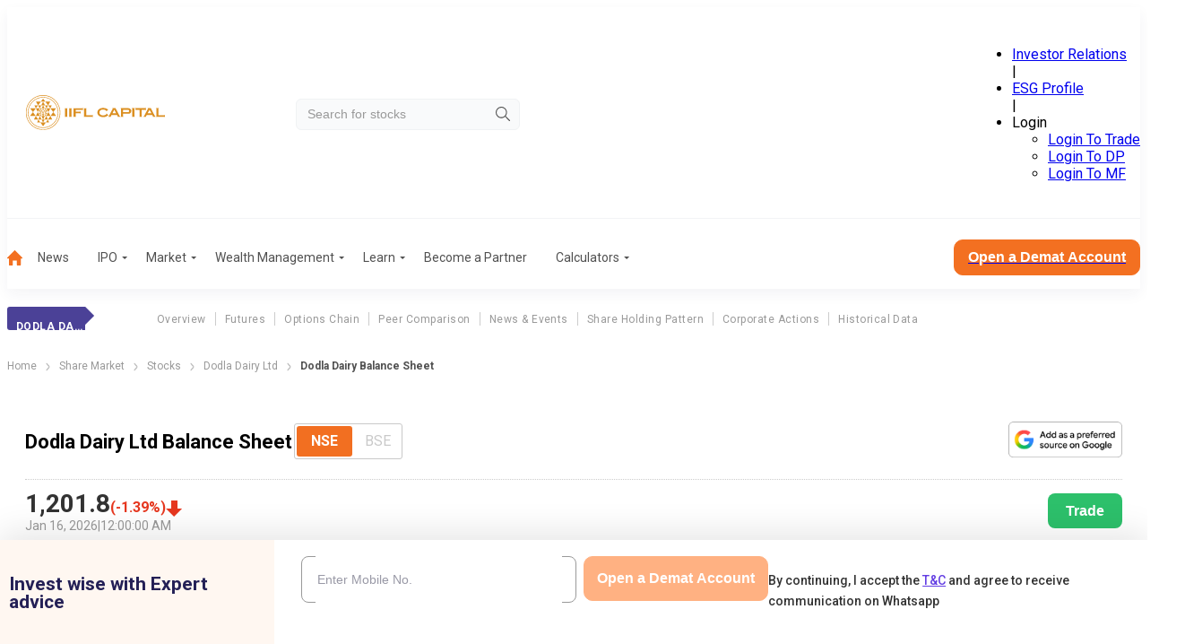

--- FILE ---
content_type: application/javascript; charset=UTF-8
request_url: https://www.indiainfoline.com/_next/static/chunks/7430-f243238d084dc88f.js
body_size: 4322
content:
(self.webpackChunk_N_E=self.webpackChunk_N_E||[]).push([[7430],{6806:function(e,t,n){"use strict";var i=n(57437);n(2265);var a=n(97756),s=n.n(a),l=n(88532),r=n(10517);t.Z=e=>{let{width:t=184,height:n=37}=e;return(0,i.jsx)("a",{href:"/",rel:"home",className:s().logo,children:(0,i.jsx)("img",{src:r.default.src,srcSet:"\n                ".concat(r.default.src," 1199w,\n                ").concat(l.default.src," 1200w\n              "),sizes:"(min-width: 1200px) 1200px, 100vw",alt:"iifl-logo",width:t,height:n,loading:"eager",fetchPriority:"high",decoding:"sync"})})}},92045:function(e,t,n){"use strict";n.d(t,{default:function(){return g}});var i=n(57437),a=n(2265),s=n(99376),l=n(83226),r=n.n(l),o=n(33145),c=n(53043),u=n(13786),d=n(94870),h=n(79825),m=n(7657),p=n(1831),v={src:"/_next/static/media/home-icon.23078aa3.svg",height:17,width:17,blurWidth:0,blurHeight:0},g=e=>{let[t,n]=a.useState(-1),l=(0,s.usePathname)(),g=e=>{if(e.target.getAttribute("href")){let t=e.target.innerText;(0,u.sendGTMEvent)({event:"header_navigation",eventCategory:"header",eventAction:"click","Device Category":(0,d.Z)("Device"),"Browser Name":(0,d.Z)("Browser"),eventLabel:t,loginStatus:"false"})}},f=(0,h.Z)();return(0,i.jsx)("div",{className:r().menuBar+" container "+(t>-1?r().isSomeMenuOpen:""),onMouseLeave:()=>n(-1),children:(0,i.jsxs)("nav",{children:[(0,i.jsx)("ul",{role:"menu",onClick:e=>g(e),children:e.links.map((e,a)=>{var s,c,u,d;let h=!1;if(void 0!==e.link&&e.link)try{(h=new URL(e.link||"","https://www.indiainfoline.com").pathname===l)||null===(d=e.children)||void 0===d||d.forEach(e=>{void 0!==e.link&&e.link&&new URL(e.link,"https://www.indiainfoline.com").pathname===l&&(h=!0)})}catch(e){}return(0,i.jsxs)("li",{className:"".concat((h?r().active:"")+" "+(a===t&&e.children?r().isOpen:"")),onMouseEnter:()=>n(a),role:"menuitem",children:[e.image||"Home"==e.text?(0,i.jsx)("a",{href:e.link,rel:(0,p.Bm)(e.link)?"noopener noreferrer nofollow noindex":void 0,children:(0,i.jsx)(o.default,{src:e.image||v,alt:e.text||"",height:17,width:17})}):(null==e?void 0:e.link)==""?(0,i.jsx)("span",{className:(null==e?void 0:null===(s=e.children)||void 0===s?void 0:s.length)>0?r().hasMainSubmenu:"",children:e.text}):(0,i.jsx)("a",{className:(null==e?void 0:null===(c=e.children)||void 0===c?void 0:c.length)>0?r().hasMainSubmenu:"",href:e.link,rel:(0,p.Bm)(null==e?void 0:e.link)?"noopener noreferrer nofollow noindex":void 0,children:e.text}),a===t&&(null==e?void 0:null===(u=e.children)||void 0===u?void 0:u.length)>0?(0,i.jsx)(m.default,{items:e.children}):null]},a)})}),(0,i.jsx)("div",{children:(0,i.jsx)("a",{href:"https://www.indiainfoline.com/open-demat-account".concat(function(e){let t;let n=l.split("/");if("news"===(n=n.filter(e=>""!==e))[0])t="CTA_News_LP",n.length>=2&&(t="CTA_"+n[1].charAt(0).toUpperCase()+n[1].slice(1)+"_News");else if("blog"===n[0])t="CTA_Blog";else if("company"===n[0])t=n[3]?"Company_"+n[1]+" "+n.slice(3).map(e=>e.charAt(0).toUpperCase()+e.slice(1).toLowerCase()).join("-"):n[2]?"Company_"+n[1]+" "+n[2].split("-").map(e=>e.charAt(0).toUpperCase()+e.slice(1).toLowerCase()).join("-"):"Company";else if("markets"===n[0])t=n[3]?"Markets_"+n[1]+" "+n.slice(3).map(e=>e.charAt(0).toUpperCase()+e.slice(1).toLowerCase()).join("-"):n[2]?"Markets_"+n[1]+" "+n[2].split("-").map(e=>e.charAt(0).toUpperCase()+e.slice(1).toLowerCase()).join("-"):"Markets";else if("ipo"===n[0])t=n[3]?"IPO_"+n[1]+" "+n.slice(3).map(e=>e.charAt(0).toUpperCase()+e.slice(1).toLowerCase()).join("-"):n[2]?"IPO_"+n[1]+" "+n[2].split("-").map(e=>e.charAt(0).toUpperCase()+e.slice(1).toLowerCase()).join("-"):"IPO Overview";else if("mutual-funds"===n[0])1===n.length?t="Mutual_Funds Overview":n.length>=4?t="Mutual_Funds_"+n[1]+"_"+n[2]+"_"+n[3].split("-").map(e=>e.charAt(0)+e.slice(1).toLowerCase()).join("-"):3===n.length?t="Mutual_Funds_"+n[1]+"_"+n[2]:2===n.length&&(t="Mutual_Funds_"+n[1]);else if("commodity"===n[0])1===n.length?t="Commodity Overview":n.length>=4?t="Commodity_"+n[1]+"_"+n[2]+"_"+n[3].split("-").map(e=>e.charAt(0).toUpperCase()+e.slice(1).toLowerCase()).join("-"):3===n.length?t="Commodity_"+n[1]+"_"+n[2]:2===n.length&&(t="Commodity_"+n[1]);else if(n[0]){var i;t=null===(i=n[0])||void 0===i?void 0:i.split("-").map(e=>e.charAt(0).toUpperCase()+e.slice(1).toLowerCase()).join("_")}else t="Home_Page";return t?"?utm_source=website&utm_medium=Menu_Bar&utm_campaign="+t+"_"+e:""}(f)),children:(0,i.jsx)(c.Z,{size:"small",tagName:"button",rounded:"medium",color:"orange",children:"Open a Demat Account"})})})]})})}},58970:function(e,t,n){"use strict";n.d(t,{default:function(){return b}});var i=n(57437),a=n(24054),s=n(2265),l=n(64126),r=n.n(l),o=n(94870),c=n(13786),u=n(41897),d=n.n(u),h=e=>{let t=(0,s.useCallback)((e,t)=>{(0,c.sendGTMEvent)({event:"header_search_bar",eventCategory:"header",eventAction:"search",eventLabel:t,"Device Category":(0,o.Z)("Device"),"Browser Name":(0,o.Z)("Browser"),loginStatus:"false"}),window.open(e,"_blank")},[]);return(0,i.jsx)("ul",{className:d().dropdown,children:0!=e.countMeta?(0,i.jsx)(i.Fragment,{children:e.searchVal.map((e,n)=>(0,i.jsx)("li",{onClick:()=>t(null==e?void 0:e.value.permalink,null==e?void 0:e.value.title),children:(0,i.jsx)("a",{href:"javascript:void(0);",children:null==e?void 0:e.value.title})},n))}):(0,i.jsx)(i.Fragment,{children:(0,i.jsx)("li",{children:(0,i.jsx)("a",{href:"javascript:void(0);",children:"No Data Found"})})})})},m=n(88685),p=n(68136),v=n(95715);let g=[{id:1,value:{title:"How to Open Demat Account?",permalink:m.It+"/knowledge-center/demat-account/how-to-open-demat-account"}},{id:2,value:{title:"Beginners Stock Market Guide",permalink:m.It+"/knowledge-center/share-market/share-market-investment-guide-for-beginners"}},{id:3,value:{title:"Share Market Timings in India",permalink:m.It+"/knowledge-center/share-market/share-market-timings-in-india "}}],f=g.length,x={kcpages:{documents:g,total:f},companies:{documents:[],total:0}},k=e=>"kcpages"===e?{defaultResults:x.kcpages.documents,defaultCount:x.kcpages.total}:{defaultResults:x.companies.documents,defaultCount:x.companies.total};var b=e=>{let{defaultResults:t,defaultCount:n}=k(e.apiSource),[l,o]=(0,s.useState)(!1),[c,u]=(0,s.useState)(""),[d,g]=(0,s.useState)(t),[f,x]=(0,s.useState)(n),b=t=>{0===c.length&&(null==e?void 0:e.apiSource)!=="kcpages"?o(!1):o(t)},j=async i=>{if(0===i.length){g(t),x(n),b(!0);return}if(i.length<=2)return;let s=encodeURIComponent(i);try{var l,r,o,c;let t,n;"kcpages"==e.apiSource?(t=await fetch("".concat(m.ES,"/cms-api/v1/public/kcpages?search=").concat(s),(0,a.m)()),n=await t.json()):(t=await fetch("".concat(m.ES,"/cms-api/v1/public/companiesSearchInStockWp?searchkey=").concat(s),(0,a.m)()),n=await t.json(),(null===(o=n.data)||void 0===o?void 0:o.documents)&&Array.isArray(null===(c=n.data)||void 0===c?void 0:c.documents)&&(n.data.documents=n.data.documents.map(e=>(e.value.permalink=e.value["$.permalink"],e)))),b(!0),(null===(r=n.data)||void 0===r?void 0:null===(l=r.documents)||void 0===l?void 0:l.length)>0?(g(n.data.documents),x(n.data.total)):(g([]),x(0))}catch(e){console.error("Error while fetching data",e),g([]),x(0),b(!0)}},w=(0,p.Z)(j,300);return(0,i.jsxs)("div",{className:r().search,children:[(0,i.jsx)("input",{className:r().input,...e,value:c,onFocus:()=>b(!0),onBlur:()=>setTimeout(()=>b(!1),1e3),onChange:e=>{let t=e.target.value;u(t),w(t)},placeholder:e.placeholder?e.placeholder:"Search for stocks",style:{backgroundImage:"url(".concat(v.Z.src,")")}}),l&&(0,i.jsx)(h,{searchVal:d,countMeta:f})]})}},7657:function(e,t,n){"use strict";n.r(t);var i=n(57437);n(2265);var a=n(69714),s=n.n(a),l=n(98110),r=n(33145),o=n(1831);t.default=e=>(0,i.jsx)("div",{className:s().subMenu,children:(0,i.jsx)("ul",{children:e.items.map((e,t)=>(0,i.jsxs)("li",{className:s().active,children:[(null==e?void 0:e.link)==""?(0,i.jsx)("span",{className:e.children?s().hassubMenuList+" has-items":"",children:e.text}):"link"===e.type?(0,i.jsx)("a",{href:e.link,rel:(0,o.Bm)(null==e?void 0:e.link)?"noopener noreferrer nofollow noindex":void 0,className:e.children?s().hassubMenuList+" has-items":"",children:e.image?(0,i.jsx)("span",{children:(0,i.jsx)(r.default,{alt:"icon",loading:"lazy",src:e.image,height:8,width:12})}):e.text}):"","divider"===e.type?(0,i.jsx)("hr",{}):"","heading"===e.type||"header"===e.type?(0,i.jsx)("p",{className:s().subHeading,children:e.text}):"",e.children?(0,i.jsx)("div",{className:s().subMenuList,children:e.children?(0,i.jsx)(l.default,{links:e.children,mobileMenu:!1}):null}):null]},t))})})},98110:function(e,t,n){"use strict";n.d(t,{default:function(){return p}});var i=n(57437),a=n(2265),s=n(90033),l=n.n(s),r=n(68305),o=n.n(r),c=e=>{let{children:t,isOpen:n,initiallyIsOpen:s=!1}=e,l=(0,a.useRef)(null);return(0,a.useEffect)(()=>{let e=l.current;e&&(n?(e.style.height="0px",e.classList.remove(o().isHidden),e.style.height=e.scrollHeight+"px"):(e.style.height="0px",setTimeout(()=>{e.classList.add(o().isHidden)},300)))},[n]),(0,i.jsx)("div",{ref:l,className:o().slideDown+" "+(s?"":o().isHidden),children:t})},u=n(13786),d=n(94870),h=n(1831);let m=e=>{let[t,n]=a.useState(-1),s=(e,i)=>{e.target.classList.contains("has-items")&&e.preventDefault(),n(t===i?-1:i)},r=e=>{if("A"==e.target.tagName&&e.target.getAttribute("href")){e.stopPropagation();let t=e.target.innerText;(0,u.sendGTMEvent)({event:"header_navigation",eventCategory:"header",eventAction:"click","Device Category":(0,d.Z)("Device"),"Browser Name":(0,d.Z)("Browser"),eventLabel:t,loginStatus:"false"})}};return(0,i.jsx)("ul",{onClick:e=>r(e),children:e.links.map((n,r)=>(0,i.jsxs)(a.Fragment,{children:["link"===n.type?(0,i.jsxs)("li",{children:[(0,i.jsx)("a",{href:n.link,rel:(0,h.Bm)(null==n?void 0:n.link)?"noopener noreferrer nofollow noindex":void 0,className:n.children&&e.mobileMenu?l().hassubMenuList+" has-items":"",onClick:e=>s(e,r),children:n.text}),n.children&&e.mobileMenu?(0,i.jsx)(c,{isOpen:t===r,children:(0,i.jsx)(m,{mobileMenu:e.mobileMenu,links:n.children})}):""]}):"","divider"===n.type?(0,i.jsx)("li",{className:"hr ".concat(l().divider)},r):"","heading"===n.type||"header"===n.type?(0,i.jsx)("li",{className:l().subHeading,children:n.text},r):""]},r))})};var p=m},12882:function(e,t,n){"use strict";n.d(t,{default:function(){return h}});var i=n(57437),a=n(2265),s=n(55874),l=n.n(s),r=n(6806),o=n(58970),c=n(14663),u=n.n(c);let d=(0,n(30166).default)(()=>n.e(1778).then(n.bind(n,1778)),{loadableGenerated:{webpack:()=>[1778]},ssr:!1});var h=e=>{let[t,n]=(0,a.useState)(!1),[s,c]=(0,a.useState)(!1),h=e.links,m=null==e?void 0:e.topMenu,p=null==m?void 0:m.filter(e=>e.isIPOButton);return(0,i.jsxs)("div",{className:l().mobileTopBar+" container",children:[(0,i.jsxs)("div",{className:l().topBar,children:[(0,i.jsx)("button",{className:l().menuBtn,onClick:()=>{n(!t),c(!0)},children:(0,i.jsx)("img",{alt:"icon",height:"24",width:"24",loading:"eager",src:"/_next/static/media/hamburger-menu-mobile.42dae363.svg"})}),(0,i.jsx)(r.Z,{}),p&&p.length>0&&(0,i.jsx)("div",{className:l().ipoButtons,children:p.map((e,t)=>""===e.text?(0,i.jsx)(i.Fragment,{}):(0,i.jsx)("button",{className:"".concat(0===t?l().priCTA:""),children:(0,i.jsx)("a",{href:e.href,children:e.text})},t))})]}),(0,i.jsx)("div",{className:l().search,children:(0,i.jsx)(o.default,{})}),(0,i.jsx)("div",{className:t?u().menuVisible:"",children:s?(0,i.jsx)(d,{links:h,onChildClick:()=>{n(!t)},topMenu:m}):(0,i.jsx)(i.Fragment,{})})]})}},24054:function(e,t,n){"use strict";n.d(t,{m:function(){return a}});let i={terms:{next:{revalidate:180}},articles:{next:{revalidate:180}},sitemap:{next:{revalidate:0}},livenews:{next:{revalidate:60}},static:{next:{revalidate:60}}};function a(e){return e&&i&&Object.keys(i).includes(e)?i[e]:{cache:"no-store"}}},68136:function(e,t,n){"use strict";var i=n(2265);t.Z=(e,t)=>{let n=(0,i.useRef)(),a=(0,i.useRef)(e);return(0,i.useEffect)(()=>{a.current=e},[e]),(0,i.useEffect)(()=>()=>{n.current&&clearTimeout(n.current)},[]),(0,i.useCallback)(function(){for(var e=arguments.length,i=Array(e),s=0;s<e;s++)i[s]=arguments[s];n.current&&clearTimeout(n.current),n.current=setTimeout(()=>{a.current(...i)},t)},[t])}},68305:function(e){e.exports={slideDown:"ICS9ci",isHidden:"eFeg_2"}},66514:function(e){e.exports={header:"jw_EUd",horizontalLine:"OxlbGV"}},97756:function(e){e.exports={logo:"o9wh7E"}},83226:function(e){e.exports={menuBar:"DDWmUG",hasMainSubmenu:"ejojhn",isOpen:"POXDar",active:"b4m3RC",isSomeMenuOpen:"GJebM1"}},64126:function(e){e.exports={search:"zs6bEW",input:"_Gmz0P"}},41897:function(e){e.exports={dropdown:"Bzxh91"}},69714:function(e){e.exports={subMenu:"_kFQew",hassubMenuList:"KlWb2D",subMenuList:"_588uJq"}},90033:function(e){e.exports={hassubMenuList:"IqIDRb",subHeading:"pGXy2o",divider:"_0iJ5OQ"}},66397:function(e){e.exports={topBar:"hda96d",Logo:"X34r1F",search:"td4qCd",linklist:"vnPVhF"}},46512:function(e){e.exports={topMenu:"L2GQYj",ipoHidden:"kwuA3U",hasMainSubmenu:"JnvXir",ctaButton:"x4OksW",shine:"IXOVDf",SubMenu:"P7hO4t",hasDropdown:"_BeVca"}},56205:function(e){e.exports={headerMobile:"zxPmLi"}},14663:function(e){e.exports={mobileMenu:"LIVkOH",menuCloseBtn:"_7wCq9i",mobileMenuContainer:"kFk7Vg",head:"OOTspQ",menu:"zl8NbZ",menuList:"oD9GhT",mobileMenuList:"pwOMRA",hassubMenuList:"S5NRHN",activeItem:"BS4bDG",topMenu:"qRBCur",mobileMenuOpen:"y379oy",menuVisible:"_9AMj67"}},55874:function(e){e.exports={mobileTopBar:"t7fq0r",topBar:"_3gliP",menuBtn:"lyrXOP",search:"TZ_yjv",ipoButtons:"rnyGWY",priCTA:"hdDoee",shine:"QdnA0r"}},88532:function(e,t,n){"use strict";n.r(t),t.default={src:"/_next/static/media/company_logo.524dc04a.svg",height:59,width:235,blurWidth:0,blurHeight:0}},10517:function(e,t,n){"use strict";n.r(t),t.default={src:"/_next/static/media/company_logo_mobile.8b4e2ac9.svg",height:36,width:141,blurWidth:0,blurHeight:0}},95715:function(e,t){"use strict";t.Z={src:"/_next/static/media/search-icon.b2b7c051.svg",height:14,width:14,blurWidth:0,blurHeight:0}}}]);

--- FILE ---
content_type: application/javascript; charset=UTF-8
request_url: https://www.indiainfoline.com/_next/static/chunks/9785-f72fac225dc8dfdd.js
body_size: 3330
content:
(self.webpackChunk_N_E=self.webpackChunk_N_E||[]).push([[9785],{66679:function(e,a,t){"use strict";var r=t(57437),n=t(2265),i=t(11695),s=t.n(i),c=t(33145),l=t(1831),o=t(16180);a.Z=e=>{let{options:a,initialValue:t,label:i,placeholder:d,id:u,onValueUpdate:p,imageType:h="downArrow",state:g="none",required:x=!1}=e,[m,v]=(0,n.useState)(null),[f,b]=(0,n.useState)(t),j=(0,n.useRef)(null),N=(0,n.useRef)(null),w=(0,n.useRef)(null),A=(0,n.useMemo)(()=>{let e=new Map;return a.forEach((a,t)=>{e.set(a.id,t)}),e},[a]);(0,n.useEffect)(()=>{if(m&&w.current&&f){let e=A.get(f.id);void 0!==e&&w.current.childNodes[e]&&w.current.childNodes[e].focus()}},[m]),(0,n.useEffect)(()=>{let e=e=>{j.current&&!j.current.contains(e.target)&&v(!1)};return document.addEventListener("mousedown",e),()=>document.removeEventListener("mousedown",e)},[]);let k=()=>{v(!m)},_=async e=>{b(e),v(!m),await (0,l.aH)(),void 0!==p&&e&&p(e)},S=e=>{var t,r;switch(e.key){case"ArrowDown":if(e.preventDefault(),m&&null===f&&w.current){w.current.childNodes[0].focus();return}if(null===f){b(a[0]);break}if(f){let e=null!==(t=A.get(f.id))&&void 0!==t?t:-1;e===a.length-1?b(a[0]):b(a[e+1])}break;case"ArrowUp":if(e.preventDefault(),m&&null===f&&w.current){let e=w.current.childNodes.length-1;w.current.childNodes[e].focus();break}if(null===f){b(a[a.length-1]);break}if(f){let e=null!==(r=A.get(f.id))&&void 0!==r?r:-1;0===e?b(a[a.length-1]):b(a[e-1])}}},T=()=>{v(!1),N.current&&N.current.focus()},B=(e,a)=>{var t,r,n,i,s;switch(e.key){case"ArrowDown":if(e.preventDefault(),e.currentTarget.nextSibling){e.currentTarget.nextSibling.focus();break}e.currentTarget.nextSibling||(null===(t=e.currentTarget.parentNode)||void 0===t?void 0:t.childNodes[0]).focus();break;case"ArrowUp":if(e.preventDefault(),e.currentTarget.previousSibling){e.currentTarget.previousSibling.focus();break}if(!e.currentTarget.previousSibling&&e.currentTarget.parentNode){let a=(null===(i=e.currentTarget)||void 0===i?void 0:null===(n=i.parentNode)||void 0===n?void 0:null===(r=n.childNodes)||void 0===r?void 0:r.length)-1;(null===(s=e.currentTarget.parentNode)||void 0===s?void 0:s.childNodes[a]).focus()}break;case"Tab":e.preventDefault();break;case" ":e.preventDefault(),b(a),T();break;case"Escape":e.preventDefault(),T()}};return(0,r.jsxs)("div",{"data-class":"dropdownContainer",children:[(0,r.jsx)("label",{htmlFor:u,className:s().label,children:i}),(0,r.jsxs)("div",{ref:j,className:s().dropdown,"data-class":"dropdown",children:[(0,r.jsxs)("button",{type:"button",className:"".concat(s().select," ").concat("none"!==g?s()[g]:""),id:u,onClick:()=>k(),onKeyDown:e=>S(e),tabIndex:0,"aria-haspopup":"listbox","aria-controls":"".concat(u,"-listbox"),"aria-expanded":!!m&&m,role:"combobox",ref:N,"aria-label":f?f.value:d||"Please Select",children:[(0,r.jsx)("span",{className:s().selected,children:(0,r.jsx)("p",{"data-class":"selectedValue",children:f?f.value:d||"Select an Option"})}),(0,r.jsx)("div",{className:s().caret,children:(0,r.jsx)(c.default,{src:"calendar"===h?"".concat(o.Z.src):"/next-assets/icons/arrow-bottom.svg",width:12,height:6,alt:"calendar"===h?"Calendar Icon":"Arrow Down Icon","data-class":"dropdownImage"})})]}),x&&(0,r.jsxs)("select",{style:{position:"absolute",opacity:0,pointerEvents:"none",height:0,width:0},required:x,value:(null==f?void 0:f.id)||"",onChange:()=>{},tabIndex:-1,children:[(0,r.jsx)("option",{value:"",disabled:!0}),a.map(e=>(0,r.jsx)("option",{value:e.id,children:e.value},e.id))]}),m&&(0,r.jsx)("ul",{ref:w,className:s().menu,role:"listbox",children:a&&a.map(e=>(0,r.jsx)("li",{role:"option","aria-selected":!!f&&f.id===e.id,"aria-label":e.value,tabIndex:m?0:-1,className:"".concat(f&&e.id===f.id?s().active:""),onClick:()=>_(e),onKeyDown:a=>B(a,e),children:e.value},e.id))})]})]})}},36323:function(e,a,t){"use strict";var r=t(57437),n=t(1831),i=t(95793),s=t.n(i);a.Z=e=>{let{price:a,percentage:t,change:i,date:c}=e,l=(0,n.YF)((0,n.e_)("".concat(a))),o=e=>{let a=new Date(e);return a instanceof Date&&isNaN(a.getTime())?{date:"",time:""}:{date:a.toLocaleDateString("en-US",{day:"numeric",month:"short",year:"numeric"}),time:a.toLocaleTimeString("en-US",{hour:"2-digit",minute:"2-digit",second:"2-digit",hour12:!0})}};return(0,r.jsxs)("div",{className:s().priceUpdate,id:"price-stocks","data-class":"priceUpdateWrapper",children:[(0,r.jsxs)("div",{className:s().priceRow,children:[(0,r.jsx)("div",{className:s().priceNumber,children:(0,r.jsxs)("span",{children:["₹",l]})}),(0,r.jsxs)("div",{className:"".concat(s().priceChange,"  ").concat(t>=0&&s().priceUp," ").concat(t<0&&s().priceDown),children:[(0,r.jsxs)("div",{className:s().pricePercent,children:[i&&(0,r.jsx)("span",{children:i})," ",(0,r.jsxs)("span",{children:["(",t,"%)"]})]}),(0,r.jsx)("div",{className:s().priceIndicate,"data-class":"priceIndicateWrapper",children:(0,r.jsx)("span",{})})]})]}),""!==o(c).date&&(0,r.jsxs)("div",{className:s().dateRow,children:[(0,r.jsx)("span",{children:o(c).date}),(0,r.jsx)("span",{children:"|"}),(0,r.jsx)("span",{children:o(c).time})]})]})}},43758:function(e,a,t){"use strict";var r=t(57437),n=t(1831),i=t(90794),s=t.n(i),c=t(2265);a.Z=e=>{let{options:a,disabledOptions:t=[],onChange:i,defaultValue:l,variant:o="default"}=e,[d,u]=(0,c.useState)(l||a[0]),p=(0,c.useRef)(!0),h=(0,c.useRef)(l),g=(0,c.useId)(),x=async e=>{u(e.target.value),await (0,n.aH)(),i&&i(e.target.value)},m="pill"===o?s().pillVariant:"";return(0,c.useEffect)(()=>{if(p.current){p.current=!1;return}l===h.current&&a.includes(d)||(u(null!=l?l:a[0]),h.current=l)},[l,a]),(0,r.jsx)("div",{children:(0,r.jsx)("fieldset",{className:"".concat(s().radioButton," ").concat(m," radioButtonGroup"),children:a.map((e,a)=>{let n="".concat(g,"-").concat(a);return(0,r.jsxs)(c.Fragment,{children:[(0,r.jsx)("input",{type:"radio",name:g,id:n,value:e,onChange:x,checked:d===e,disabled:t.includes(e),hidden:!0}),(0,r.jsx)("label",{htmlFor:n,children:e})]},n)})})})}},98783:function(e,a,t){"use strict";var r=t(57437);t(2265);var n=t(39630),i=t.n(n),s=t(36323),c=t(43758),l=t(66679),o=t(69818);a.Z=e=>{let{heading:a,price:t,percentage:n,date:d,hasToggle:u,hasDate:p,availableDates:h,hasCaption:g,tradeLink:x,radioOptions:m,defaultSelectedOption:v,disabledOptions:f,priceCaption:b,captionStyle:j,handleDropdownChange:N,handleNseBseToggle:w}=e;return(0,r.jsxs)("div",{className:"".concat(i().priceBox," ").concat(i().withOptions),children:[(0,r.jsxs)("div",{className:i().priceBoxHeading,children:[(0,r.jsxs)("div",{className:i().headingGroup,children:[(0,r.jsx)("h1",{children:a}),u&&m&&(0,r.jsx)("div",{className:i().desktopToggle,children:(0,r.jsx)(c.Z,{defaultValue:v,options:m,disabledOptions:f,onChange:w})})]}),(0,r.jsxs)("div",{className:i().rightGroup,children:[u&&m&&(0,r.jsx)("div",{className:i().mobileToggle,children:(0,r.jsx)(c.Z,{defaultValue:v,options:m,disabledOptions:f,onChange:w})}),(0,r.jsx)("div",{className:i().joinFollow,children:(0,r.jsx)("a",{href:"https://www.google.com/preferences/source?q=https://www.indiainfoline.com",target:"_blank",title:"Preferred Source on Google",children:(0,r.jsx)("img",{src:o.default.src,alt:"Add as a Preferred Source on Google",className:i().preferredBadge})})})]})]}),(0,r.jsxs)("div",{className:i().priceBoxRow,children:[(0,r.jsx)("div",{className:i().priceUpdateOuter,children:(0,r.jsx)(s.Z,{price:t,percentage:n,date:d})}),p&&(0,r.jsx)("div",{className:i().dateOuter,children:(0,r.jsx)(l.Z,{label:"Expiry Date",id:"priceHighlight",options:h,initialValue:h[0],onValueUpdate:N})}),x&&(0,r.jsx)("a",{href:x,target:"_blank",className:i().greenBtn,children:(0,r.jsx)("button",{children:"Trade"})})]}),g&&b&&(0,r.jsx)("p",{style:j,className:i().Caption,children:b})]})}},11140:function(e,a,t){"use strict";t.r(a);var r=t(57437);t(2265);var n=t(94436),i=t.n(n),s=t(99376);a.default=e=>{let a=(0,s.usePathname)(),t=e.links.slice(0,8);return(0,r.jsx)("div",{className:"".concat(i().menuLabelList," container"),"data-class":"menuLabelList",children:(0,r.jsxs)("div",{className:i().list,children:[(0,r.jsx)("label",{className:i().hasMainSubmenu,children:(0,r.jsx)("p",{className:i().label,children:e.labelname})}),(0,r.jsx)("ul",{children:t.map((t,n)=>"Blog"!==t.name&&(0,r.jsx)("li",{children:t.name&&(0,r.jsx)("a",{className:a==="".concat(e.baseurl,"/").concat(t.slug)?i().active:"",href:"".concat(e.baseurl).concat(""!==t.slug?"/".concat(t.slug):""),children:t.name})},n))})]})})}},11695:function(e){e.exports={label:"_2TNtMu",dropdown:"zHhe6b",select:"R7OEcf",error:"_479BZY",success:"NFG23y",menu:"VdnTV5",menuOpen:"GEkgjh",active:"oGpGdF",selected:"SMR_ku",caret:"eTLE6k"}},95793:function(e){e.exports={priceUpdate:"MYXE_N",priceRow:"_UQj81",priceNumber:"_0jA1qg",dateRow:"bUJ1to",priceChange:"h22FGb",pricePercent:"_8FxGt2",priceIndicate:"wZ_NYV",priceUp:"_8k1eEu",priceDown:"_5o2MHt"}},90794:function(e){e.exports={radioButton:"WoUFSN",pillVariant:"_QJCOi"}},39630:function(e){e.exports={priceBox:"uUfeEq",priceBoxRow:"E1MnvT",priceBoxHeading:"_36o_g7",headingGroup:"YS_yP_",desktopToggle:"etx6fp",rightGroup:"fpThsC",joinFollow:"nphNIt",preferredBadge:"ag8uc7",greenBtn:"eKOhPH",Caption:"_6p_Bal",dateOuter:"M9wPXR",withOptions:"Jd5KZU",priceUpdateOuter:"ElgLgW",mobileToggle:"Ga7FBd"}},94436:function(e){e.exports={menuLabelList:"_2297UN",active:"pSAvKz",list:"qjrkH2",label:"S_ZmhN"}},69818:function(e,a,t){"use strict";t.r(a),a.default={src:"/_next/static/media/google_preferred_source_badge_dark@2x.d71c98f6.png",height:213,width:676,blurDataURL:"[data-uri]",blurWidth:8,blurHeight:3}},16180:function(e,a){"use strict";a.Z={src:"/_next/static/media/calendarIcon.81cebb60.svg",height:16,width:16,blurWidth:0,blurHeight:0}}}]);